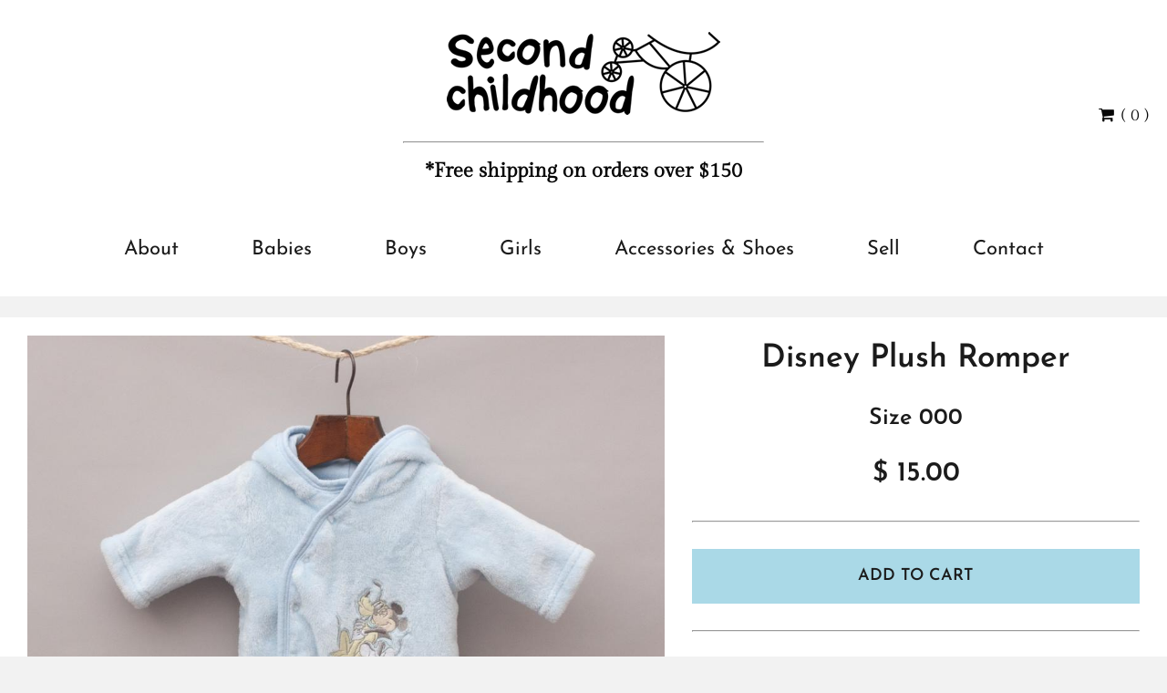

--- FILE ---
content_type: text/html; charset=UTF-8
request_url: https://secondchildhood.com.au/Disney-Plush-Romper~17341
body_size: 7080
content:
<!DOCTYPE html><html lang="en-AU"><head><script type="text/javascript" src="/_s/secondchild/frontend-624fb5bd3aedd503f1f8.js" async=""></script><link rel="stylesheet" type="text/css" href="/~sass/0/1651153317/site.css" /><style type="text/css">@font-face {font-family: 'Arapey';font-style: normal;font-weight: 400;src: url(https://fonts.gstatic.com/s/arapey/v16/-W__XJn-UDDA2RCKYNod.woff2) format('woff2');}@font-face {font-family: 'Gilda Display';font-style: normal;font-weight: 400;src: url(https://fonts.gstatic.com/s/gildadisplay/v13/t5tmIRoYMoaYG0WEOh7HwMeR3T7Prw.woff2) format('woff2');}@font-face {font-family: 'Josefin Sans';font-style: normal;font-weight: 400;src: url(https://fonts.gstatic.com/s/josefinsans/v24/Qw3PZQNVED7rKGKxtqIqX5E-AVSJrOCfjY46_DjQbMZhLw.woff2) format('woff2');}@font-face {font-family: 'Josefin Sans';font-style: normal;font-weight: 600;src: url(https://fonts.gstatic.com/s/josefinsans/v24/Qw3PZQNVED7rKGKxtqIqX5E-AVSJrOCfjY46_ObXbMZhLw.woff2) format('woff2');}@font-face {font-family: 'Open Sans';font-style: normal;font-weight: 400;font-stretch: normal;src: url(https://fonts.gstatic.com/s/opensans/v28/memSYaGs126MiZpBA-UvWbX2vVnXBbObj2OVZyOOSr4dVJWUgsjZ0B4gaVI.woff2) format('woff2');}</style><title>Disney Plush Romper</title><meta name="description" content="Disney pastel blue plush romper with hood, embroidered mickey mouse on the front, built in booties and full button down front" /><meta name="viewport" content="width=device-width, initial-scale=1.0" /><link rel="canonical" href="https://secondchildhood.com.au/Disney-Plush-Romper~17341" /><meta name="author" content="Second Childhood" /><meta name="robots" content="all" /><meta name="udothemeid" content="82" /><meta name="poweredby" content="udo" /><script type="text/javascript">/*<![CDATA[*/
  var EventManager=function(){function t(){this.eventList=[],this.handlers=[]}return t.prototype.event=function(t,n,e,s,i,o){var h=this;void 0===i&&(i=null),void 0===o&&(o=!1),this.eventList.push({cat:t,type:n,source:e,name:s,value:i,passive:o}),this.handlers.forEach(function(t){return h.catchup(t)})},t.prototype.onEvent=function(t){var n={fn:t,pos:0};this.handlers.push(n),this.catchup(n)},t.prototype.catchup=function(t){for(;t.pos<this.eventList.length;t.pos++)t.fn(this.eventList[t.pos])},t}();(window.ME||(window.ME={})).Event=new EventManager;
/*]]>*/</script><script type="text/javascript">/*<![CDATA[*/
  (function(i,s,o,g,r,a,m){i['GoogleAnalyticsObject']=r;i[r]=i[r]||function(){
  (i[r].q=i[r].q||[]).push(arguments)},i[r].l=1*new Date();a=s.createElement(o),
  m=s.getElementsByTagName(o)[0];a.async=1;a.src=g;m.parentNode.insertBefore(a,m)
  })(window,document,'script','//www.google-analytics.com/analytics.js','ga');
  ga('create', 'UA-83700547-1', 'auto');
  ga('send', 'pageview');
/*]]>*/</script><script type="text/javascript">/*<![CDATA[*/
  ME.Event.onEvent(function(e){
    var gaEvent = {eventCategory: e.cat, eventAction: e.type};
    if(e.name) gaEvent.eventLabel = e.name;
    if(e.value) gaEvent.eventValue = e.value;
    if(e.passive) gaEvent.nonInteraction = true;
    var delay = 125;
    function sendToGa() {
      if(window.ga)
        ga('send','event',gaEvent);
      else
        setTimeout(sendToGa, delay = delay * 2);
    }
    sendToGa();
  });
/*]]>*/</script></head><body class="screen 20041991 prodsimple"><!-- HTML Fitler -->  <div id="fb-root"></div>
  <script>(function(d, s, id) {
    var js, fjs = d.getElementsByTagName(s)[0];
    if (d.getElementById(id)) return;
    js = d.createElement(s); js.id = id;
    js.src = "//connect.facebook.net/en_GB/sdk.js#xfbml=1&version=v2.6";
    fjs.parentNode.insertBefore(js, fjs);
  }(document, 'script', 'facebook-jssdk'));</script>
  <script src="https://apis.google.com/js/platform.js" async defer></script>
<!-- HTML Fitler End --><div class="me-owrap me-doc"><div class="me-doc-body"><section data-layout="_none" class="me-iwrap me-ContentArea"><div data-pad="2" class="me-block me-StickyPanel MES13" id="Uf1cEUe1_RTipYT4_Nt5g7QMTAwMDAxMTEwMTExMTAx" data-type="head" data-mod="MEBuild2.StickyPanel" data-opt="{&quot;id&quot;:&quot;Uf1cEUe1_RTipYT4_Nt5g7QMTAwMDAxMTEwMTExMTAx&quot;,&quot;mode&quot;:&quot;head&quot;,&quot;sticky&quot;:{&quot;s&quot;:0,&quot;m&quot;:0,&quot;l&quot;:0},&quot;scrollUp&quot;:13,&quot;scrollDown&quot;:0}"><div class="underlay"></div><div class="overlay"></div><!-- PADDING: 0px;0px;0px -->
<div class="row collapse content-align-middle"><!-- SPLIT: 100%;100%;100% -->
<div class="column me-iwrap small-12 medium-order-1"><div class="overlay"></div><div class="underlay"></div><div data-pad="2" class="me-block me-PanelCol hide-for-large me-max-width MES13" id="U_F-kk4vaSdCUTWm4nfJ1RgMTAwMDAxMTEwMTExMTAx" data-mod="MEBuild2.ParallaxScroll" data-opt="{}"><!-- WIDTH: 100%;100%;100% -->
<div class="underlay"></div><div class="overlay"></div><!-- PADDING: 0px;0px;0px -->
<div class="row me-max-width content-align-middle"><!-- SPLIT: 100%;100%;100% -->
<!-- PADDING: 30;30;30 -->
<div class="column me-iwrap small-12 medium-order-1"><div class="overlay"></div><div class="underlay"></div><div data-pad="1" class="me-block me-CartIcon" id="UxPVmjGtFTJGadF7p2Es-VgMTAwMDAxMTEwMTExMTAx"><div data-align="center" class="shopping-cart-wrap"><a href="https://secondchildhood.com.au/Checkout~82"><figure class="shopping-cart"><i class="fa fa-fw fa-shopping-cart"></i></figure><span>( 0 )</span></a></div></div></div></div></div><div data-pad="1" class="me-block me-CKEditor" id="UPRH5I19AQfu8N3cYAOM3XAMTAwMDAxMTEwMTExMTAx"></div><div data-pad="1" class="me-block me-CKEditor" id="UOSn6aAAcSaKW1hLOr8Sp8AMTAwMDAxMTEwMTExMTAx"></div><div data-pad="2" class="me-block me-PanelCol" id="UuN8HKHJiRZu2KDB_F2BIJAMTAwMDAxMTEwMTExMTAx" data-mod="MEBuild2.ParallaxScroll" data-opt="{}"><div class="underlay"></div><div class="overlay"></div><style type="text/css">#UuN8HKHJiRZu2KDB_F2BIJAMTAwMDAxMTEwMTExMTAx > .row > .column { padding: 5px 0px 20px 0px;} @media screen and ( min-width: 64em ) { #UuN8HKHJiRZu2KDB_F2BIJAMTAwMDAxMTEwMTExMTAx > .row > .column { padding: 20px 0px 20px 0px;} } 
</style><div class="row"><!-- SPLIT: 100%;100%;100% -->
<!-- PADDING: 0;0;0 -->
<div class="column me-iwrap small-12 medium-order-1"><div class="overlay"></div><div class="underlay"></div><div data-pad="2" class="me-block me-MultiCol row me-max-width content-align-middle" id="UpeqiQ4kuTfWaUCauKo3WJwMTAwMDAxMTEwMTExMTAx"><!-- WIDTH: 100%;100%;100% -->
<!-- SPLIT: 100%;33%;33% -->
<!-- PADDING: 30;30;30 -->
<div class="column me-iwrap small-12 medium-4 medium-order-1"><div class="overlay"></div><div class="underlay"></div></div><!-- SPLIT: 75%;33%;33% -->
<!-- PADDING: 30;30;30 -->
<div class="column me-iwrap small-9 medium-4 medium-order-2"><div class="overlay"></div><div class="underlay"></div><div data-pad="2" class="me-block me-PanelCol me-max-width" id="UpfTPO9VfRnukh0jW4umjnQMTAwMDAxMTEwMTExMTAx" data-mod="MEBuild2.ParallaxScroll" data-opt="{}"><!-- WIDTH: 100%;100%;100% -->
<div class="underlay"></div><div class="overlay"></div><style type="text/css">#UpfTPO9VfRnukh0jW4umjnQMTAwMDAxMTEwMTExMTAx > .row > .column { padding: 0px 30px 0px 30px;} 
</style><div class="row me-max-width"><!-- SPLIT: 75%;33%;33% -->
<!-- PADDING: 90;90;90 -->
<div class="column me-iwrap small-12 medium-order-1"><div class="overlay"></div><div class="underlay"></div><div data-pad="1" class="me-block me-Image" id="Un2U4KXvMRSuBBgaGJIMf6gMTAwMDAxMTEwMTExMTAx"><a href="https://secondchildhood.com.au/">                                                                                                                                                            <img src="https://secondchildhood.com.au/img/4790/1182" alt="Second Childhood logo" height="91" width="300" data-align='center'  />
                                                                                                        </a></div></div></div></div><div data-pad="0" class="me-block me-Separator" id="UQ-IoCayeTKGpY7098pxUDAMTAwMDAxMTEwMTExMTAx"><hr /></div><div data-pad="2" class="me-block me-PanelCol me-max-width" id="UsuhEuaG4SlSfxJnFC490CwMTAwMDAxMTEwMTExMTAx" data-mod="MEBuild2.ParallaxScroll" data-opt="{}"><!-- WIDTH: 100%;100%;100% -->
<div class="underlay"></div><div class="overlay"></div><div class="row me-max-width"><!-- SPLIT: 75%;33%;33% -->
<!-- PADDING: 60;60;60 -->
<div class="column me-iwrap small-12 medium-order-1"><div class="overlay"></div><div class="underlay"></div></div></div></div><div data-pad="1" class="me-block me-CKEditor" id="UNRFsuJQSRcSiwdswBDhVeAMTAwMDAxMTEwMTExMTAx">
<p style="text-align:center"><span style="font-size:22px"><strong>*Free shipping on orders over $150</strong></span></p>
</div></div><!-- SPLIT: 25%;33%;33% -->
<!-- PADDING: 30;30;30 -->
<div class="column me-iwrap small-3 medium-4 medium-order-3"><div class="overlay"></div><div class="underlay"></div><div data-pad="2" class="me-block me-MenuButton hide-for-large" id="U0R5EDxrYQCKI5UJH9mkO9wMTAwMDAxMTEwMTExMTAx" data-mod="MEBuild2.MenuButton" data-opt="{}"><div style="margin: 0 0 0 auto;" class="responsive-menu-trigger"><span style="background-color:#333333" class="top"></span><span style="background-color:#333333" class="mid"></span><span style="background-color:#333333" class="bottom"></span></div></div><div data-pad="2" class="me-block me-CartIcon show-for-large" id="UVmzsm6g1R2OA_v2YjrRdOwMTAwMDAxMTEwMTExMTAx" data-mod="Checkout2.CartIcon" data-opt="{}"><div data-align="left" data-large-align="right" class="shopping-cart-wrap"><figure class="shopping-cart"><i class="fa fa-fw fa-shopping-cart"></i></figure><span>( 0 )</span></div></div><div data-pad="2" class="me-block me-PanelCol show-for-large me-max-width" id="U4dFmhUkSSMWa8KULKrZihAMTAwMDAxMTEwMTExMTAx" data-mod="MEBuild2.ParallaxScroll" data-opt="{}"><!-- WIDTH: 100%;100%;100% -->
<div class="underlay"></div><div class="overlay"></div><div class="row me-max-width collapse"><!-- SPLIT: 25%;33%;33% -->
<div class="column me-iwrap small-12 medium-order-1"><div class="overlay"></div><div class="underlay"></div><div data-pad="1" class="me-block me-CartPreview cartpre-s-center cartpre-m-center cartpre-l-center" id="UhigGVXKTTcuWcNePL8N5DQMTAwMDAxMTEwMTExMTAx" data-mod="Checkout2.CartPreview" data-opt="{}"><div class="shopping-cart-preview MES43"><div class="me-iwrap cartpreview"></div><div data-align="center" class="button-wrap"><a href="https://secondchildhood.com.au/Checkout~82" class="button MEC43">Checkout</a></div></div></div></div></div></div><div data-pad="2" class="me-block me-Hamle hide" id="UId5Sl-FDSOyQgPRsoQIvRQMTAwMDAxMTEwMTExMTAx"></div></div></div><div data-pad="0" class="me-block me-Menu show-for-large" id="U88SswMTaRyye-Z1Ok-pOpgMTAwMDAxMTEwMTExMTAx" data-mod="MEBuild2.Menu" data-opt="{}"><nav data-align="center" class="me-Menu horizontal MES40 mainmenu"><div class="menu-item MEC40"><a href="https://secondchildhood.com.au/About~7" class="MEC40">About</a></div><div class="menu-item MEC40"><a href="https://secondchildhood.com.au/Babies~1788" class="MEC40">Babies</a><div class="pointer-wrap"><span class="pointer"></span><div class="sub-menu"><div class="top-spacer"></div><div class="menu-item MEC40"><a href="https://secondchildhood.com.au/Size~2956" class="MEC40">Size 0000</a></div><div class="menu-item MEC40"><a href="https://secondchildhood.com.au/Size~2176" class="MEC40">Size 000</a></div><div class="menu-item MEC40"><a href="https://secondchildhood.com.au/Size~1816" class="MEC40">Size 00</a></div><div class="menu-item MEC40"><a href="https://secondchildhood.com.au/Size~1789" class="MEC40">Size 0</a></div><div class="menu-item MEC40"><a href="https://secondchildhood.com.au/Size~2183" class="MEC40">Size 1</a></div><div class="menu-item MEC40"><a href="https://secondchildhood.com.au/Size~2422" class="MEC40">Size 2</a></div><div class="menu-item MEC40"><a href="https://secondchildhood.com.au/Size~39260" class="MEC40">Size 3</a></div><div class="bottom-spacer"></div></div></div></div><div class="menu-item MEC40"><a href="https://secondchildhood.com.au/Boys~1695" class="MEC40">Boys</a><div class="pointer-wrap"><span class="pointer"></span><div class="sub-menu"><div class="top-spacer"></div><div class="menu-item MEC40"><a href="https://secondchildhood.com.au/Size~1699" class="MEC40">Size 3</a></div><div class="menu-item MEC40"><a href="https://secondchildhood.com.au/Size~1696" class="MEC40">Size 4</a></div><div class="menu-item MEC40"><a href="https://secondchildhood.com.au/Size~1721" class="MEC40">Size 5</a></div><div class="menu-item MEC40"><a href="https://secondchildhood.com.au/Size~44153" class="MEC40">Size 1</a></div><div class="menu-item MEC40"><a href="https://secondchildhood.com.au/Size~41160" class="MEC40">Size 2</a></div><div class="menu-item MEC40"><a href="https://secondchildhood.com.au/Size~1717" class="MEC40">Size 6</a></div><div class="menu-item MEC40"><a href="https://secondchildhood.com.au/Size~1730" class="MEC40">Size 7</a></div><div class="menu-item MEC40"><a href="https://secondchildhood.com.au/Size~1727" class="MEC40">Size 8</a></div><div class="menu-item MEC40"><a href="https://secondchildhood.com.au/Size~1714" class="MEC40">Size 10</a></div><div class="menu-item MEC40"><a href="https://secondchildhood.com.au/Size~2726" class="MEC40">Size 12</a></div><div class="menu-item MEC40"><a href="https://secondchildhood.com.au/Size~4194" class="MEC40">Size 14</a></div><div class="bottom-spacer"></div></div></div></div><div class="menu-item MEC40"><a href="https://secondchildhood.com.au/Girls~1796" class="MEC40">Girls</a><div class="pointer-wrap"><span class="pointer"></span><div class="sub-menu"><div class="top-spacer"></div><div class="menu-item MEC40"><a href="https://secondchildhood.com.au/Active~46869" class="MEC40">Active</a></div><div class="menu-item MEC40"><a href="https://secondchildhood.com.au/Size~2354" class="MEC40">Size 3</a></div><div class="menu-item MEC40"><a href="https://secondchildhood.com.au/Size~2323" class="MEC40">Size 4</a></div><div class="menu-item MEC40"><a href="https://secondchildhood.com.au/Size~2243" class="MEC40">Size 5</a></div><div class="menu-item MEC40"><a href="https://secondchildhood.com.au/Size~2320" class="MEC40">Size 6</a></div><div class="menu-item MEC40"><a href="https://secondchildhood.com.au/Size~2371" class="MEC40">Size 7</a></div><div class="menu-item MEC40"><a href="https://secondchildhood.com.au/Size~2233" class="MEC40">Size 8</a></div><div class="menu-item MEC40"><a href="https://secondchildhood.com.au/Size~43107" class="MEC40">Size12</a></div><div class="menu-item MEC40"><a href="https://secondchildhood.com.au/Size~1797" class="MEC40">Size 10</a></div><div class="menu-item MEC40"><a href="https://secondchildhood.com.au/Size~2246" class="MEC40">Size 12</a></div><div class="menu-item MEC40"><a href="https://secondchildhood.com.au/Size~2274" class="MEC40">Size 14</a></div><div class="bottom-spacer"></div></div></div></div><div class="menu-item MEC40"><a href="https://secondchildhood.com.au/Accessories-Shoes~7080" class="MEC40">Accessories & Shoes</a><div class="pointer-wrap"><span class="pointer"></span><div class="sub-menu"><div class="top-spacer"></div><div class="menu-item MEC40"><a href="https://secondchildhood.com.au/Accessories~7081" class="MEC40">Accessories</a></div><div class="menu-item MEC40"><a href="https://secondchildhood.com.au/Shoes~24822" class="MEC40">Shoes</a></div><div class="bottom-spacer"></div></div></div></div><div class="menu-item MEC40"><a href="https://secondchildhood.com.au/Sell~4" class="MEC40">Sell</a></div><div class="menu-item MEC40"><a href="https://secondchildhood.com.au/Contact~3" class="MEC40">Contact</a></div></nav></div></div></div></div><div data-pad="2" class="me-block me-MultiCol row collapse" id="US3sunGzFQJejwrcjm15qfwMTAwMDAxMTEwMTExMTAx"><!-- SPLIT: 100%;100%;100% -->
<!-- PADDING: 0;0;0 -->
<div class="column me-iwrap small-12 medium-order-1"><div class="overlay"></div><div class="underlay"></div><div data-pad="2" class="me-block me-MenuResp" id="UHfRGPUeERb-1UrDrKqQu2AMTAwMDAxMTEwMTExMTAx" data-mod="MEBuild2.MenuResp" data-opt="{}"><nav class="me-RespMenu responsive-menu"><div style="background-color:#aad9e7" class="menu-item"><div class="menu-item-wrap"><a href="https://secondchildhood.com.au/About~7" style="color:white;">About</a></div></div><div style="background-color:#aad9e7" class="menu-item"><div class="menu-item-wrap"><a href="https://secondchildhood.com.au/Babies~1788" style="color:white;">Babies</a></div></div><div style="background-color:#aad9e7" class="menu-item"><div class="menu-item-wrap"><a href="https://secondchildhood.com.au/Boys~1695" style="color:white;">Boys</a></div></div><div style="background-color:#aad9e7" class="menu-item"><div class="menu-item-wrap"><a href="https://secondchildhood.com.au/Girls~1796" style="color:white;">Girls</a></div></div><div style="background-color:#aad9e7" class="menu-item"><div class="menu-item-wrap"><a href="https://secondchildhood.com.au/Accessories-Shoes~7080" style="color:white;">Accessories & Shoes</a></div></div><div style="background-color:#aad9e7" class="menu-item"><div class="menu-item-wrap"><a href="https://secondchildhood.com.au/Sell~4" style="color:white;">Sell</a></div></div><div style="background-color:#aad9e7" class="menu-item"><div class="menu-item-wrap"><a href="https://secondchildhood.com.au/Contact~3" style="color:white;">Contact</a></div></div></nav></div></div></div></div></div></div><!-- Clearing View  --><section data-layout="Content" class="me-iwrap me-ContentArea"><div data-pad="2" class="me-block me-MultiCol row me-max-width collapse" id="U4Es85CkGTR6Wkq0IINCGngMTAwMDAxMTEwMTExMTAx"><!-- WIDTH: 100%;100%;100% -->
<!-- SPLIT: 100%;100%;100% -->
<!-- PADDING: 0;0;0 -->
<div class="column me-iwrap small-12 medium-order-1"><div class="overlay"></div><div class="underlay"></div><div data-pad="0" class="me-block me-CartMessage" id="UVTcSHSqMTzmXQoytjPKbZwMTAwMDAxMTEwMTExMTAx"></div><div data-pad="2" class="me-block me-PanelCol me-max-width MES18" id="UNEpils9_Sh-5JaTGkTwn3gMTAwMDAxMTEwMTExMTAx" data-mod="MEBuild2.ParallaxScroll" data-opt="{}"><!-- WIDTH: 100%;100%;100% -->
<div class="underlay"></div><div class="overlay"></div><!-- PADDING: 0px;0px;0px -->
<div class="row me-max-width"><!-- SPLIT: 100%;100%;100% -->
<!-- PADDING: 30;30;30 -->
<div class="column me-iwrap small-12 medium-order-1"><div class="overlay"></div><div class="underlay"></div><div data-pad="2" class="me-block me-MultiCol row me-max-width" id="Ul8HWTqTzQTeiSpEPnT4eaQMTAwMDAxMTEwMTExMTAx"><!-- WIDTH: 100%;100%;100% -->
<!-- SPLIT: 100%;50%;58% -->
<!-- PADDING: 60;60;60 -->
<div class="column me-iwrap small-12 medium-6 large-7 medium-order-1"><div class="overlay"></div><div class="underlay"></div><div data-pad="0" class="me-block me-Gallery" id="UWtcx8qy6QUqcipbvOe6RpwMTAwMDAxMTEwMTExMTAx" data-mod="MEBuild2.Gallery" data-opt="{&quot;depth&quot;:3,&quot;hero&quot;:true}"><div class="row collapse"><div class="column small-12 medium-12"><div class="hero"><a href="https://secondchildhood.com.au/img/37670/17402?m=max&amp;w=2560&amp;h=1440" data-fresco-group="UWtcx8qy6QUqcipbvOe6Rpw" data-filter-tag="" class="fresco">                                                                                                                                          <img  src="https://secondchildhood.com.au/img/37670/17402-1120" sizes="(max-width: 640px) calc( 100.000vw - 60px), (max-width: 1024px) calc( 50.000vw - 45px), calc( 58.333vw - 47px)" srcset="https://secondchildhood.com.au/img/37670/17402-1120 1120w, https://secondchildhood.com.au/img/37670/17402-2000 2000w, https://secondchildhood.com.au/img/37670/17402-160 160w, https://secondchildhood.com.au/img/37670/17402-240 240w, https://secondchildhood.com.au/img/37670/17402-360 360w, https://secondchildhood.com.au/img/37670/17402-480 480w, https://secondchildhood.com.au/img/37670/17402-640 640w, https://secondchildhood.com.au/img/37670/17402-1024 1024w, https://secondchildhood.com.au/img/37670/17402-1280 1280w, https://secondchildhood.com.au/img/37670/17402-1600 1600w, https://secondchildhood.com.au/img/37670/17402-1920 1920w" alt="Disney Velvet-like Romper" data-align='full' />
                                                                                                                                          </a></div></div><div class="column small-12 hide-for-small-only medium-12"><div class="row small-up-1 medium-up-3 large-up-4 me-iwrap"><!-- WIDTH: 100%;100%;100% -->
<!-- SPLIT: 100%;17%;15% -->
<!-- PADDING: 90;90;90 -->
<div class="column item masonry"><a href="https://secondchildhood.com.au/img/37672/17403?m=max&amp;w=2560&amp;h=1440" data-fresco-group="UWtcx8qy6QUqcipbvOe6Rpw" data-filter-tag="" class="fresco">                                                                                                                                                                  <img  src="https://secondchildhood.com.au/img/37672/17403-480" sizes="(max-width: 640px) calc( 100.000vw - 90px), (max-width: 1024px) calc( 16.667vw - 45px), calc( 14.583vw - 42px)" srcset="https://secondchildhood.com.au/img/37672/17403-480 480w, https://secondchildhood.com.au/img/37672/17403-2000 2000w, https://secondchildhood.com.au/img/37672/17403-160 160w, https://secondchildhood.com.au/img/37672/17403-240 240w, https://secondchildhood.com.au/img/37672/17403-360 360w, https://secondchildhood.com.au/img/37672/17403-480 480w, https://secondchildhood.com.au/img/37672/17403-640 640w, https://secondchildhood.com.au/img/37672/17403-1024 1024w, https://secondchildhood.com.au/img/37672/17403-1280 1280w, https://secondchildhood.com.au/img/37672/17403-1600 1600w, https://secondchildhood.com.au/img/37672/17403-1920 1920w" alt="Disney Velvet-like Romper" data-align='full' />
                                                                                                                                                                  </a></div></div></div></div></div></div><!-- SPLIT: 100%;50%;42% -->
<!-- PADDING: 60;60;60 -->
<div class="column me-iwrap small-12 medium-6 large-5 medium-order-2"><div class="overlay"></div><div class="underlay"></div><div data-pad="0" class="me-block me-Field" id="UiWmLDVG7R7KSyRBfjZvrrwMTAwMDAxMTEwMTExMTAx"><H2 data-field="title" class="MEC18 text-center">Disney Plush Romper</H2></div><div data-pad="0" class="me-block me-Hamle" id="Ujl70NdElQTupSwdQ2OkHsQMTAwMDAxMTEwMTExMTAx"><a href="https://secondchildhood.com.au/Size~2176"><h4 style="text-align:center">Size 000</h4></a></div><div data-pad="0" class="me-block me-Field" id="UWJjqL2_BSKCtgoM7LpMTlQMTAwMDAxMTEwMTExMTAx"><H3 data-field="price" class="MEC18 text-center">$ 15.00</H3></div><div data-pad="0" class="me-block me-Separator" id="USChh9CvGSZCbJYAn2idw1QMTAwMDAxMTEwMTExMTAx"><hr /></div><div data-pad="0" class="me-block me-CartAddButton me-Button" id="UDqF7JoyYQR-EyMLrPoE4lAMTAwMDAxMTEwMTExMTAx" data-align="full" data-mod="Checkout2.CartAddButton" data-opt="{}"><form method="post" class="checkout2NoQty addToCart me-Button" data-align="full"><button type="submit" value="17341" name="cart_addbutton[id]" data-skip-valid="" class="button MES42">Add To Cart</button></form></div><div data-pad="0" class="me-block me-Separator" id="URGO9vouQTjWRwDyrjqRrtgMTAwMDAxMTEwMTExMTAx"><hr /></div><div data-pad="0" class="me-block me-Tab" id="Ucehmnk7eQf-M1TtfA9BT1AMTAwMDAxMTEwMTExMTAx" data-mod="MEBuild2.Tab" data-opt="{&quot;showFirstTab&quot;:true}"><div data-direction="top" class="tab"><section class="me-Tab-block"><h3 class="me-Tab-title"><i class="fa "></i><span>Description</span><div class="me-Tab-arrow"></div></h3><article class="me-Tab-content"><div class="iwrap"><div data-pad="0" class="me-block me-Field" id="UAONxGvTdQPac5YbHXW-OLwMTAwMDAxMTEwMTExMTAx"><p data-field="summary" class="MEC18 text-center">Disney pastel blue plush romper with hood, embroidered mickey mouse on the front, built in booties and full button down front</p></div></div></article></section><section class="me-Tab-block"><h3 class="me-Tab-title"><i class="fa "></i><span>Shipping</span><div class="me-Tab-arrow"></div></h3><article class="me-Tab-content"><div class="iwrap"><div data-pad="0" class="me-block me-Heading" id="Uc_v62o6EQT6hmcvWGoRyOgMTAwMDAxMTEwMTExMTAx"><H4 class="MEC18">Shipping Information:</H4></div><div data-pad="1" class="me-block me-CKEditor" id="UJd_XfvJRTNqAI-EYlMTNYQMTAwMDAxMTEwMTExMTAx">
<p><span style="background-color:initial; color:inherit">We offer both express post and parcel post via Australia Post for all shipping within Australia. If you select express post, you should expect to receive your items in 1-2 business days. Please allow an extra 1-2 days for rural areas. If you have not received you items within 5 days using this shipping method, please contact us at </span><a href="mailto:help@secondchildhood.com.au" class="MEC18">help@seconchildhood.com.au</a><span style="background-color:initial; color:inherit">.</span></p>

<p>If you select parcel post, you should expect to receive your items in 2-5 business days. If you have not received you items within 10 days using this shipping method, please contact us at <a href="mailto:help@secondchildhood.com.au" class="MEC18">help@seconchildhood.com.au</a>.</p>
</div></div></article></section><section class="me-Tab-block"><h3 class="me-Tab-title"><i></i><span>Returns</span><div class="me-Tab-arrow"></div></h3><article class="me-Tab-content"><div class="iwrap"><div data-pad="0" class="me-block me-Heading" id="U7RCheDtAQVC034IScNwzswMTAwMDAxMTEwMTExMTAx"><H4 class="MEC18">Returns &amp; Refunds:</H4></div><div data-pad="1" class="me-block me-CKEditor" id="Uu-CGdt6BQvWbYI08RsULOAMTAwMDAxMTEwMTExMTAx">
<p><span style="background-color:initial; color:inherit">Due to the nature of our products and the fact they are second hand recycled goods, unfortunately we do not except returns or provide refunds. All our products are strictly checked for quality control and majority are as new or have only been worn a couple of times.</span></p>

<p>If however an item does have a small stain, tiny hole or any other minor imperfection, these will be stated in the description of the item and will be at the discretion of the customer to purchase or not.  We urge you to bear this information in made when you are making your purchases. </p>

<p><a href="https://secondchildhood.com.au/Terms-Policies~111" class="MEC18">Click here to read full terms and conditions</a></p>
</div></div></article></section></div></div><div data-pad="0" class="me-block me-ShareButton" id="Un6yuy8wWS--wUtO-V7eiSAMTAwMDAxMTEwMTExMTAx"><div style="position:relative;" class=""><div class="row small-up-4 medium-up-4 large-up-4"><div class="column"><figure class=" facebook"><a href="https://www.facebook.com/share.php?u=https://secondchildhood.com.au/Disney-Plush-Romper~17341" onclick="javascript:window.open(this.href,'', 'menubar=no,toolbar=no,resizable=yes,scrollbars=yes,height=600,width=600');return false;"><i class="fa fa-fw fa-facebook"></i></a></figure></div><div class="column"><figure class=" twitter"><a href="http://twitter.com/share?url=https://secondchildhood.com.au/Disney-Plush-Romper~17341" onclick="javascript:window.open(this.href,'', 'menubar=no,toolbar=no,resizable=yes,scrollbars=yes,height=600,width=600');return false;"><i class="fa fa-fw fa-twitter"></i></a></figure></div><div class="column"><figure class=" google"><a href="https://plus.google.com/share?url=https://secondchildhood.com.au/Disney-Plush-Romper~17341" onclick="javascript:window.open(this.href,'', 'menubar=no,toolbar=no,resizable=yes,scrollbars=yes,height=600,width=600');return false;"><i class="fa fa-fw fa-google-plus"></i></a></figure></div><div class="column"><figure class=" linkedin"><a href="https://www.linkedin.com/cws/share?url=https://secondchildhood.com.au/Disney-Plush-Romper~17341" onclick="javascript:window.open(this.href,'', 'menubar=no,toolbar=no,resizable=yes,scrollbars=yes,height=600,width=600');return false;"><i class="fa fa-fw fa-linkedin"></i></a></figure></div></div></div></div><div data-pad="0" class="me-block me-Separator" id="UFn3eEyFZRo2b3KhjL9xbQAMTAwMDAxMTEwMTExMTAx"><hr style="border:0;" /></div></div></div></div></div></div></div></div></section><div data-pad="0" class="me-block me-StickyPanel footer MES20" id="UzBxMHmxHTDWJ3A7pIp7zPwMTAwMDAxMTEwMTExMTAx" data-type="foot" data-mod="MEBuild2.StickyPanel" data-opt="{&quot;id&quot;:&quot;UzBxMHmxHTDWJ3A7pIp7zPwMTAwMDAxMTEwMTExMTAx&quot;,&quot;mode&quot;:&quot;foot&quot;,&quot;sticky&quot;:{&quot;s&quot;:0,&quot;m&quot;:0,&quot;l&quot;:0},&quot;scrollUp&quot;:20,&quot;scrollDown&quot;:0}"><div class="underlay"></div><div class="overlay"></div><style type="text/css">#UzBxMHmxHTDWJ3A7pIp7zPwMTAwMDAxMTEwMTExMTAx > .row > .column { padding: 20px 15px 20px 15px;} 
</style><!-- PADDING: 0px;0px;0px -->
<div class="row me-max-width"><!-- WIDTH: 100%;100%;100% -->
<!-- SPLIT: 100%;33%;33% -->
<!-- PADDING: 30;30;30 -->
<div class="column me-iwrap small-12 medium-4 medium-order-1"><div class="overlay"></div><div class="underlay"></div><div data-pad="0" class="me-block me-Heading" id="UO5S6WT9YSpGwCKH7jH0z3gMTAwMDAxMTEwMTExMTAx"><H5 class="MEC20 text-center large-text-left">Information </H5></div><div data-pad="0" class="me-block me-Menu" id="U1Vkh1d8CQe6kvx-9XQJpBQMTAwMDAxMTEwMTExMTAx" data-mod="MEBuild2.Menu" data-opt="{}"><nav data-align="center" data-align-medium="left" class="me-Menu vertical MES41"><div class="menu-item MEC41"><a href="https://secondchildhood.com.au/About~7" class="MEC41">About</a></div><div class="menu-item MEC41"><a href="https://secondchildhood.com.au/Babies~1788" class="MEC41">Babies</a></div><div class="menu-item MEC41"><a href="https://secondchildhood.com.au/Boys~1695" class="MEC41">Boys</a></div><div class="menu-item MEC41"><a href="https://secondchildhood.com.au/Girls~1796" class="MEC41">Girls</a></div><div class="menu-item MEC41"><a href="https://secondchildhood.com.au/Accessories-Shoes~7080" class="MEC41">Accessories & Shoes</a></div><div class="menu-item MEC41"><a href="https://secondchildhood.com.au/Sell~4" class="MEC41">Sell</a></div><div class="menu-item MEC41"><a href="https://secondchildhood.com.au/Contact~3" class="MEC41">Contact</a></div></nav></div></div><!-- SPLIT: 100%;33%;33% -->
<!-- PADDING: 30;30;30 -->
<div class="column me-iwrap small-12 medium-4 medium-order-2"><div class="overlay"></div><div class="underlay"></div></div><!-- SPLIT: 100%;33%;33% -->
<!-- PADDING: 30;30;30 -->
<div class="column me-iwrap small-12 medium-4 medium-order-3"><div class="overlay"></div><div class="underlay"></div><div data-pad="0" class="me-block me-Heading" id="UWt0lbZ_iT3iRPG0qw3Z4kAMTAwMDAxMTEwMTExMTAx"><H5 class="MEC20 text-center">Let's Get Social</H5></div><div data-pad="2" class="me-block me-BlockGrid collapse me-max-width row small-up-5 medium-up-3 large-up-5" id="UVtKmoHC6SWeJdeyGeqB0FQMTAwMDAxMTEwMTExMTAx"><!-- WIDTH: 100%;100%;100% -->
<!-- SPLIT: 20%;11%;7% -->
<div class="column me-iwrap"><div data-pad="1" class="me-block me-CKEditor" id="U_SE53VLxSrum8r-GLHkIsAMTAwMDAxMTEwMTExMTAx"></div></div><div class="column me-iwrap"><div data-pad="0" class="me-block me-Icon" id="UfvyFDuPxQ6-nPu8gikkqywMTAwMDAxMTEwMTExMTAx"><style type="text/css">#UfvyFDuPxQ6-nPu8gikkqywMTAwMDAxMTEwMTExMTAx i { font-size: 250%;}

</style><figure><a href="https://www.facebook.com/SecondChildhoodChildrensClothing/" target="_blank" class="MEC20"><i style="" class="fa fa-fw fa-facebook text-center"></i></a></figure></div></div><div class="column me-iwrap"><div data-pad="0" class="me-block me-Icon" id="UgtMIy4EuR7OmDmSwp_XNJgMTAwMDAxMTEwMTExMTAx"><style type="text/css">#UgtMIy4EuR7OmDmSwp_XNJgMTAwMDAxMTEwMTExMTAx i { font-size: 250%;}
@media screen and ( min-width: 40em ) { #UgtMIy4EuR7OmDmSwp_XNJgMTAwMDAxMTEwMTExMTAx i { font-size: 100%;} }
@media screen and ( min-width: 64em ) { #UgtMIy4EuR7OmDmSwp_XNJgMTAwMDAxMTEwMTExMTAx i { font-size: 250%;} }

</style><figure><a href="https://www.instagram.com/secondchildhood/?hl=en" target="_blank" class="MEC20"><i style="" class="fa fa-fw fa-instagram text-center"></i></a></figure></div></div><div class="column me-iwrap"><div data-pad="0" class="me-block me-Icon" id="UvuY4JV0rQJaipmpMBOHGJAMTAwMDAxMTEwMTExMTAx"><style type="text/css">#UvuY4JV0rQJaipmpMBOHGJAMTAwMDAxMTEwMTExMTAx i { font-size: 250%;}

</style><figure><a href="https://twitter.com/kidsrecycled" target="_blank" class="MEC20"><i style="" class="fa fa-fw fa-twitter text-center"></i></a></figure></div></div><div class="column me-iwrap"><div data-pad="1" class="me-block me-CKEditor" id="UHI91FLmYShuNMz-W3ogPjwMTAwMDAxMTEwMTExMTAx"></div></div></div></div></div></div><div data-pad="2" class="me-block me-MultiCol row collapse content-align-middle" id="UbuW_UD2xR3OP031_-49oAwMTAwMDAxMTEwMTExMTAx"><!-- SPLIT: 100%;100%;100% -->
<!-- PADDING: 0px;0px;0px -->
<div class="column me-iwrap small-12 medium-order-1 MES20"><div class="overlay"></div><div class="underlay"></div><div data-pad="2" class="me-block me-MultiCol row me-max-width content-align-middle" id="Ugvd15-R_Qs6iwJ838sRBVQMTAwMDAxMTEwMTExMTAx"><style type="text/css">#Ugvd15-R_Qs6iwJ838sRBVQMTAwMDAxMTEwMTExMTAx > .column { padding: 0px 15px 0px 15px;} 
</style><!-- WIDTH: 100%;100%;100% -->
<!-- SPLIT: 100%;33%;33% -->
<!-- PADDING: 30;30;30 -->
<div class="column me-iwrap small-12 medium-4 medium-order-1"><div class="overlay"></div><div class="underlay"></div><div data-pad="1" class="me-block me-CKEditor copyright" id="UQ-vxJsxBTOanOEOaTwdQVQMTAwMDAxMTEwMTExMTAx">
<p><span style="font-size:10px">COPYRIGHT | Second Childhood</span></p>
</div></div><!-- SPLIT: 100%;33%;33% -->
<!-- PADDING: 30;30;30 -->
<div class="column me-iwrap small-12 medium-4 medium-order-2"><div class="overlay"></div><div class="underlay"></div><div data-pad="2" class="me-block me-MultiCol row me-max-width collapse content-align-middle" id="UsLGounh5QgypRHL8QrP91QMTAwMDAxMTEwMTExMTAx"><!-- WIDTH: 100%;100%;100% -->
<!-- SPLIT: 50%;17%;17% -->
<!-- PADDING: 30;30;30 -->
<div class="column me-iwrap small-6 medium-order-1"><div class="overlay"></div><div class="underlay"></div><div data-pad="2" class="me-block me-CKEditor" id="Ufuu0CeqdTmiv2q7_fxgPDAMTAwMDAxMTEwMTExMTAx">
<div style="text-align: right;"><span style="font-size:10px">Website by:  </span></div>
</div></div><!-- SPLIT: 50%;17%;17% -->
<!-- PADDING: 30;30;30 -->
<div class="column me-iwrap small-6 medium-order-2"><div class="overlay"></div><div class="underlay"></div><div data-pad="2" class="me-block me-Image" id="UMNqtuAG4RGCp4WjkA1VfugMTAwMDAxMTEwMTExMTAx"><a href="https://modd.com.au" target="_blank">                                                                                                                        <img src="https://secondchildhood.com.au/img/16517/43" alt="Website by MODD" height="24" width="24" data-align='left'  />
                                                                                </a></div></div></div></div><!-- SPLIT: 100%;33%;33% -->
<!-- PADDING: 30;30;30 -->
<div class="column me-iwrap small-12 medium-4 medium-order-3"><div class="overlay"></div><div class="underlay"></div><div data-pad="2" class="me-block me-Menu" id="UeXjEpVbTSmiCmVj5I0NsSwMTAwMDAxMTEwMTExMTAx" data-mod="MEBuild2.Menu" data-opt="{}"><nav data-align="center" class="me-Menu vertical MES40"><div class="menu-item MEC40"><a href="https://secondchildhood.com.au/Terms-Policies~111" class="MEC40">Terms & Policies</a></div></nav></div></div></div><div data-pad="0" class="me-block me-Separator" id="Um-owy2lFQtWyOPRNJAbDiAMTAwMDAxMTEwMTExMTAx"><hr style="border:0;" /></div></div></div></section></div></div></body></html>